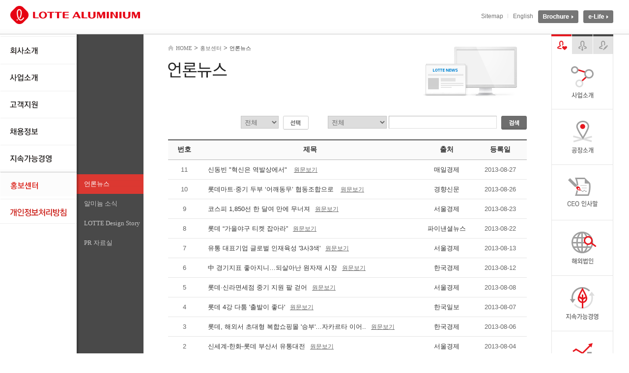

--- FILE ---
content_type: text/html
request_url: http://lotteal.co.kr/promotion/news.asp?page=30&find=&search=&division=0
body_size: 6424
content:

<!--

 -->
<!DOCTYPE html PUBLIC "-//W3C//DTD XHTML 1.0 Transitional//EN" "http://www.w3.org/TR/xhtml1/DTD/xhtml1-transitional.dtd">
<html xmlns="http://www.w3.org/1999/xhtml" lang="ko" xml:lang="ko">
<head>
	<meta http-equiv="Content-Type" content="text/html;charset=UTF-8" />
	<title>Lotte Aluminium</title>
	<link rel="stylesheet" type="text/css" href="../css/common.css" />
	<link rel="stylesheet" type="text/css" href="../css/layout.css" />
	<script type="text/javascript" src="/js/jquery-1.9.1.min.js"></script>
</head>
<body>
	<!-- header -->
	<div id="header">
		<div class="skipNav">
			<a onclick="document.getElementById('container').tabIndex=-1;document.getElementById('container').focus();return false;" href="#container">본문으로 바로가기</a>
		</div>
		<div class="headerWrap">
			<h1 class="logo"><a href="/main.asp"><img src="../images/newlogo.gif" alt="LOTTE ALUMINIUM" /></a></h1>
			<ul class="utilNavi">				
				<li class="line"><a href="/sitemap.asp">Sitemap</a></li>
				<li><a href="http://www.lotteal.co.kr/eng/main.asp" target="_blank" title="새창으로 열기">English</a></li>
				<li><a class="broch" href="/include/download2.asp?filename=LOTTE_ALUMINIUM_BROCHURE.pdf" title="브로셔 다운로드"><img src="../images/btn_brochure.gif" alt="Brochure" /></a></li>
				<li><a class="elife" href="http://www.lotteelife.co.kr/" target="_blank"><img src="../images/btn_elife.gif" alt="e·Life 페이지 새창으로 열기" /></a></li>
			</ul>
		</div>
	</div>
	<!-- //header -->
<script type="text/javascript">
	$(document).ready( function() {
	if ($("h3>img").attr("alt") != '사업소개')
	{
		if ($("h4").text() == "")
		{
			document.title = $("h3>img").attr("alt")+"<"+$(".location>span:eq(1)").text()+"｜Lotte Aluminium";
			return;
		};
		document.title = $("h4").text()+"<"+$("h3>img").attr("alt")+"<"+$(".location>span:eq(1)").text()+"｜Lotte Aluminium";
	}
	});
</script>	<!-- GNB -->
	
	<div id="gnb">
		<div class="gnbWrap">
			<h2 class="blind">주메뉴</h2>
			<ul class="gnbNavi">
				<li>
					<a class="main01 " href="/company/company.asp"><span>회사소개</span></a>
					<ul class="subNavi" style="display:none">
						<li><a href="/company/company.asp"><span>기업소개</span></a></li>
						<li><a href="/company/ceo.asp"><span>CEO 인사말</span></a></li>
						<li><a href="/company/vision.asp"><span>비전</span></a></li>
						<li><a href="/company/history_2020.asp"><span>연혁</span></a></li>
						<li><a href="/company/financeInfo_finanState_connect.asp"><span>재무정보</span></a></li>
                        <li><a href="/company/board.asp"><span>이사회 운영현황</span></a></li>
						<li><a href="/company/ci.asp"><span>CI</span></a></li>
						<li><a href="/company/factory_01.asp"><span>공장소개</span></a></li>
						<li><a href="/company/authentication.asp"><span>인증현황</span></a></li>
					</ul>
				</li>
				<li>
					<a class="main02 " href="/business/alumi_pro_01.asp"><span>사업소개</span></a>
					<ul class="subNavi" style="display:none">
						<li><a href="/business/alumi_pro_01.asp"><span>알미늄박</span></a></li>
						<li><a href="/business/print_pro_01.asp"><span>인쇄·포장</span></a></li>
						<li><a href="/business/canpet_pro_01.asp"><span>CAN</span></a></li>
						<li><a href="/business/board_pro_01.asp"><span>골판지</span></a></li>
						<li><a href="/business/lifePro_pro.asp"><span>생활용품</span></a></li>
						<li><a href="/business/newBiz_pro_01.asp"><span>신규사업</span></a></li>
						<li><a href="/business/research.asp"><span>연구분야 소개</span></a></li>
					</ul>
				</li>
				<li>
					<a class="main03 " href="/customer/notice.asp"><span>고객지원</span></a>
					<ul class="subNavi" style="display:none">
						<li><a href="/customer/notice.asp"><span>공지사항</span></a></li>
						<li><a href="/customer/proInquiry_08.asp"><span>제품문의</span></a></li>
						<li><a href="/customer/faq_total.asp"><span>FAQ</span></a></li>
						<li><a href="/customer/as.asp"><span>A/S안내</span></a></li>
					</ul>
				</li>
				<li>
					<a class="main04 " href="/recruitInfo/rightPeople.asp"><span>채용정보</span></a>
					<ul class="subNavi" style="display:none">
						<li><a href="/recruitInfo/rightPeople.asp" ><span>인재상</span></a></li>
						<li><a href="/recruitInfo/recGui_newEmployee.asp" ><span>채용안내</span></a></li>
						<li><a href="/recruitInfo/empWelfare.asp" ><span>복리후생</span></a></li>
					</ul>
				</li>
				<li>
					<a class="main05 " href="/manage/safeManage_envir.asp"><span>지속가능경영</span></a>
					<ul class="subNavi" style="display:none">
						<li><a href="/manage/safeManage_envir.asp"><span>환경품질안전경영</span></a></li>
						<li><a href="/manage/ethicsManage_ethics.asp"><span>윤리경영</span></a></li>
						<li><a href="/manage/nanumManage_intro.asp"><span>나눔경영</span></a></li>
						<li><a href="/manage/winwinGrowth_intro.asp"><span>동반성장경영</span></a></li>
						<li><a href="/manage/sustainability.asp"><span>지속가능경영</span></a></li>
					</ul>
				</li>
				<li>
					<a class="main06 on" href="/promotion/news.asp"><span>홍보센터</span></a>
					<ul class="subNavi" >
						<li><a href="/promotion/news.asp" class="on"><span>언론뉴스</span></a></li>
						<li><a href="/promotion/aluminumNews.asp"><span>알미늄 소식</span></a></li>
						<li><a href="/promotion/designStory_intro.asp"><span>LOTTE Design Story</span></a></li>
						<li><a href="/promotion/prData.asp"><span>PR 자료실</span></a></li>
					</ul>
				</li>
				<li class="last">
					<a class="main07 " href="/privacy.asp"><span>개인정보처리방침</span></a>					
				</li>
			</ul>

		</div>
	</div>
	<script type="text/javascript" src="../js/default.js"></script>
	<!-- container -->
	<div id="container">
		<div id="contentWrap">
			<div class="contHeader">
				<p class="location">						
					<span class="home">HOME</span> &gt; <span>홍보센터</span> &gt; <strong>언론뉴스</strong>
				</p>
				<h3><img src="../images/title/h2_news.gif" alt="언론뉴스" /></h3>
				<div class="hdImg"><img src="../images/hdImg/hdImg_06.jpg" alt="" /></div>
			</div>
			<!-- 서브내용 -->
			<div class="content">
				<div class="searchBox">
				<form action="news.asp" id="searchForm" method="get">
					<select title="연도별 검색조건" id="year" name="division" class="yearSel">
						<option value="">전체</option>

						<option value="2026" >2026</option>

						<option value="2025" >2025</option>

						<option value="2024" >2024</option>

						<option value="2023" >2023</option>

						<option value="2022" >2022</option>

						<option value="2021" >2021</option>

						<option value="2020" >2020</option>

						<option value="2019" >2019</option>

						<option value="2018" >2018</option>

						<option value="2017" >2017</option>

						<option value="2016" >2016</option>

						<option value="2015" >2015</option>

						<option value="2014" >2014</option>

						<option value="2013" >2013</option>
	
					</select>
					<input type="image" class="choiBtn" src="../images/btn/btn_choice.gif" alt="선택" />
					<select name="search" title="검색 조건">
					<option value="all">전체</option>
					<option value="title">제목</option>
					<option value="source">출처</option>
					</select>
					<input type="text" id="find" name="find" class="schTxt" title="검색어 입력" value="" maxlength="25"/>
					<input type="image" src="../images/btn/btn_sch.gif" alt="검색" />
				</form>
				</div>
				<table summary="번호, 제목, 출처, 등록일로 언론뉴스 목록을 확인 할 수 있는 게시판" class="board typeA">
					<caption>롯데알미늄 언론뉴스 게시판</caption>
					<colgroup>
						<col width="9%" />
						<col width="61%" />
						<col width="15%" />
						<col width="15%" />
					</colgroup>
					<thead>
						<tr>
							<th scope="col">번호</th>
							<th scope="col">제목</th>
							<th scope="col">출처</th>
							<th scope="col">등록일</th>
						</tr>
					</thead>
					<tbody>
		
						<tr>
							<td class="num">11</td>
							<td class="subject"><a class="news" href="http://news.mk.co.kr/newsRead.php?year=2013&no=765295" target="_blank" title="신동빈 &quot;혁신은 역발상에서&quot; ">신동빈 "혁신은 역발상에서" <span class="original">원문보기</span></a></td>
							<td>매일경제</td>
							<td class="date">2013-08-27</td>	
						</tr>
		
						<tr>
							<td class="num">10</td>
							<td class="subject"><a class="news" href="http://news.khan.co.kr/kh_news/khan_art_view.html?artid=201308252231095&code=920401" target="_blank" title="롯데마트·중기 두부 ‘어깨동무’ 협동조합으로 ">롯데마트·중기 두부 ‘어깨동무’ 협동조합으로 <span class="original">원문보기</span></a></td>
							<td>경향신문</td>
							<td class="date">2013-08-26</td>	
						</tr>
		
						<tr>
							<td class="num">9</td>
							<td class="subject"><a class="news" href="http://economy.hankooki.com/lpage/stock/201308/e2013082217470792480.htm" target="_blank" title="코스피 1,850선 한 달여 만에 무너져">코스피 1,850선 한 달여 만에 무너져<span class="original">원문보기</span></a></td>
							<td>서울경제</td>
							<td class="date">2013-08-23</td>	
						</tr>
		
						<tr>
							<td class="num">8</td>
							<td class="subject"><a class="news" href="http://www.fnnews.com/view?ra=Sent1401m_View&corp=fnnews&arcid=201308220359242305924230&cDateYear=2013&cDateMonth=08&cDateDay=22" target="_blank" title="롯데 “가을야구 티켓 잡아라”">롯데 “가을야구 티켓 잡아라”<span class="original">원문보기</span></a></td>
							<td>파이낸셜뉴스</td>
							<td class="date">2013-08-22</td>	
						</tr>
		
						<tr>
							<td class="num">7</td>
							<td class="subject"><a class="news" href="http://economy.hankooki.com/lpage/industry/201308/e20130813171011120180.htm" target="_blank" title="유통 대표기업 글로벌 인재육성 &#39;3사3색&#39;">유통 대표기업 글로벌 인재육성 '3사3색'<span class="original">원문보기</span></a></td>
							<td>서울경제</td>
							<td class="date">2013-08-13</td>	
						</tr>
		
						<tr>
							<td class="num">6</td>
							<td class="subject"><a class="news" href="http://www.hankyung.com/news/app/newsview.php?aid=2013081116641" target="_blank" title="中 경기지표 좋아지니…되살아난 원자재 시장">中 경기지표 좋아지니…되살아난 원자재 시장<span class="original">원문보기</span></a></td>
							<td>한국경제</td>
							<td class="date">2013-08-12</td>	
						</tr>
		
						<tr>
							<td class="num">5</td>
							<td class="subject"><a class="news" href="http://economy.hankooki.com/lpage/industry/201308/e20130807112747120210.htm" target="_blank" title="롯데·신라면세점 중기 지원 팔 걷어">롯데·신라면세점 중기 지원 팔 걷어<span class="original">원문보기</span></a></td>
							<td>서울경제</td>
							<td class="date">2013-08-08</td>	
						</tr>
		
						<tr>
							<td class="num">4</td>
							<td class="subject"><a class="news" href="http://news.hankooki.com/lpage/sports/201308/h2013080703174491670.htm" target="_blank" title="롯데 4강 다툼 &#39;출발이 좋다&#39;">롯데 4강 다툼 '출발이 좋다'<span class="original">원문보기</span></a></td>
							<td>한국일보</td>
							<td class="date">2013-08-07</td>	
						</tr>
		
						<tr>
							<td class="num">3</td>
							<td class="subject"><a class="news" href="http://www.hankyung.com/news/app/newsview.php?aid=2013080549901" target="_blank" title="롯데, 해외서 초대형 복합쇼핑몰 &#39;승부&#39;…자카르타 이어 선양·하노이 공략">롯데, 해외서 초대형 복합쇼핑몰 '승부'…자카르타 이어..<span class="original">원문보기</span></a></td>
							<td>한국경제</td>
							<td class="date">2013-08-06</td>	
						</tr>
		
						<tr>
							<td class="num">2</td>
							<td class="subject"><a class="news" href="http://economy.hankooki.com/lpage/industry/201308/e20130804184807120180.htm" target="_blank" title="신세계-한화-롯데 부산서 유통대전">신세계-한화-롯데 부산서 유통대전<span class="original">원문보기</span></a></td>
							<td>서울경제</td>
							<td class="date">2013-08-04</td>	
						</tr>

					</tbody>
				</table>

				<div class="paging">
<a href=/promotion/news.asp?page=1&find=&search=&division=0 class='btn exprev'><span>첫페이지로 이동</span></a><a href=/promotion/news.asp?page=29&find=&search=&division=0 class='btn prev'><span>이전페이지</span></a><a href='/promotion/news.asp?find=&search=&division=0&page=21'>21</a><a href='/promotion/news.asp?find=&search=&division=0&page=22'>22</a><a href='/promotion/news.asp?find=&search=&division=0&page=23'>23</a><a href='/promotion/news.asp?find=&search=&division=0&page=24'>24</a><a href='/promotion/news.asp?find=&search=&division=0&page=25'>25</a><a href='/promotion/news.asp?find=&search=&division=0&page=26'>26</a><a href='/promotion/news.asp?find=&search=&division=0&page=27'>27</a><a href='/promotion/news.asp?find=&search=&division=0&page=28'>28</a><a href='/promotion/news.asp?find=&search=&division=0&page=29'>29</a><strong title='선택된 페이지'>30</strong><a href=/promotion/news.asp?page=31&find=&search=&division=0 class='btn next'><span>다음페이지</span></a><a href=/promotion/news.asp?page=31&find=&search=&division=0 class='btn exnext'><span>마지막페이지로 이동</span></a>
				</div>

			</div>
			<!-- //서브내용 -->
		</div>
		<!-- side -->
		<div id="side">
		<script src="/js/jquery.cookie.js"></script>
		<SCRIPT LANGUAGE="JavaScript">

			$(document).ready(function () {
				if ($.cookie('sideSelect') == null )
				{
					$(".customer").addClass("on");
					$(".s1").show();
				}
				if ($.cookie('sideSelect') == 'tab1') 
				{
					$(".customer").addClass("on");
					$(".s1").show();
				};
				if ($.cookie('sideSelect') == 'tab2') 
				{
					$(".member").addClass("on");
					$(".s2").show();
				};
				if ($.cookie('sideSelect') == 'tab3') 
				{
					$(".candidate").addClass("on");
					$(".s3").show();
				};

				$("ul.sideMenu>li>a").click(function () {
					$("ul.sideMenu>li>a").removeClass("on");
					$.cookie('sideSelect',$(this).attr("id"),{ path: '/' });
					$(this).addClass("on");
					$("ul.sideSub").removeClass("sideSub");
					$("ul.sideMenu>li>ul").hide();
					$(this).parent().find("ul").show();
					$(this).parent().find("ul").addClass("sideSub");
				});
			});

		</SCRIPT>
			<ul class="sideMenu">
				<li>
					<a href="#none" class="customer" id="tab1" title="고객"><span>고객</span></a>
					<ul class="sideSub s1" style="display:none;">
						<li><a href="/business/alumi_pro_01.asp" class="m1"><span>사업소개</span></a></li>
						<li><a href="/company/factory_01.asp" class="m2"><span>공장소개</span></a></li>
						<li><a href="/company/ceo.asp" class="m3"><span>CEO 인사말</span></a></li>
						<li><a href="/company/factory_foreign_01.asp" class="m4"><span>해외법인</span></a></li>
						<li><a href="/manage/safeManage_envir.asp" class="m5"><span>지속가능경영</span></a></li>
						<li><a href="/company/financeInfo_finanState_connect.asp" class="m6"><span>재무정보</span></a></li>
						<li><a href="/customer/proInquiry_01.asp" class="m7"><span>제품문의</span></a></li>
						<li><a href="/manage/ethicsManage_sinmungo.asp" class="m8"><span>신문고</span></a></li>
					</ul>
				</li>
				<li>
					<a href="#none" class="member" id="tab2" title="임직원"><span>임직원</span></a>
					<ul class="sideSub s2" style="display:none;">
						<li><a href="/manage/safeManage_envir.asp" class="m1"><span>환경품질안전경영</span></a></li>
						<li><a href="/manage/ethicsManage_ethics.asp" class="m2"><span>윤리경영</span></a></li>
						<li><a href="/manage/nanumManage_intro.asp" class="m3"><span>나눔경영</span></a></li>
						<li><a href="/manage/winwinGrowth_intro.asp" class="m4"><span>동반성장경영</span></a></li>
						<!--<li><a href="/manage/sustainability.asp" class="m5"><span>지속가능경영</span></a></li>-->
					<li><a href="/manage/sustainability.asp" style="background-image: url('../images/sideImg_01.gif'); background-position:0 -452px;"><span>지속가능경영</span></a></li>




						<li><a href="/promotion/news.asp" class="m5"><span>언론뉴스</span></a></li>
						<li><a href="/promotion/aluminumNews.asp" class="m6"><span>알미늄소식</span></a></li>
					</ul>
				</li>
				<li>
					<a href="#none" class="candidate" id="tab3" title="입사지원자"><span>입사지원자</span></a>
					<ul class="sideSub s3" style="display:none;">
						<li><a href="/recruitInfo/rightPeople.asp" class="m1"><span>인재상</span></a></li>
						<li><a href="/recruitInfo/recGui_newEmployee.asp" class="m2"><span>채용안내</span></a></li>
						<li><a href="/recruitInfo/empWelfare.asp" class="m3"><span>복리후생</span></a></li>
						<li><a href="/promotion/aluminumNews.asp" class="m4"><span>알미늄 소식</span></a></li>
						<li><a href="/promotion/designStory_intro.asp" class="m5"><span>lotte design story</span></a></li>
					</ul>
				</li>
			</ul>
		</div>
		<!-- //side -->
	</div>
	<!-- //container -->
	<!-- S : Footer -->
	<div class="footer">
		<!-- <p><a class="privacy" href="/privacy.asp"><img src="../images/main/foot_policy.gif" alt="개인정보취급방침" /></a></p> -->
		<a href="/familySite.asp" class="familySite"><img src="../images/main/family_site.gif" alt="FAMILY SITE" /></a>	
		<p><img src="../images/main/copyright.gif" alt="COPYRIGHT 2013 LOTTE ALUMINIUM CO., LTD. ALL RIGHTS RESERVED" /></p>
	</div>
	<!-- //E : Footer -->
</body>
</html>

--- FILE ---
content_type: text/css
request_url: http://lotteal.co.kr/css/common.css
body_size: 12821
content:
/* reset CSS */ 
*{
	font-family: Malgun Gothic,'맑은 고딕','돋움',dotum,Helvetica,sans-serif;
	font-size:13px;
	color:#666;
}
html, body, div, span, applet, object, iframe,
h1, h2, h3, h4, h5, h6, p, blockquote, pre,
a, abbr, acronym, address, big, cite, code,
del, dfn, em, img, ins, kbd, q, s, samp,
small, strike, strong, sub, sup, tt, var,
b, u, i, center,
dl, dt, dd, ol, ul, li,
fieldset, form, label, legend,
table, caption, tbody, tfoot, thead, tr, th, td,
article, aside, canvas, details, embed, 
figure, figcaption, footer, header, hgroup, 
menu, nav, output, ruby, section, summary,
time, mark, audio, video {
	margin: 0;
	padding: 0;
	border: 0;
	vertical-align: baseline;
}
html { overflow-y:scroll; }
html, body { height:100%; }

body {
	line-height: 1;
}
ol, ul {
	list-style: none;
}
table {
	border-collapse: collapse;
	border-spacing: 0;
}
table caption{
	font-size: 0;
    height: 0;
    line-height: 0;
    overflow: hidden;
    visibility: hidden;
    width: 0;
}

a {color:#666;text-decoration: none}
a:hover{text-decoration: underline;}
a.more {color:#666;}
/* //reset CSS */

/* common */
.blind{position:absolute; display:block; left:0; overflow:hidden; top:-1000em;}
.labelRq{display:inline-block;overflow:hidden;padding:14px 5px 0 0;width:7px;height:0px;background:url('../images/icon_check.png') no-repeat left 7px;} 
.w65{width:65px !important;} 
.w132{width:132px !important;} 
.w140{width:140px !important;} 
.w280{width:280px !important;} 
.pointRed{color:#dd0101;}
.pointBlack{color:#333;}
.vertical_m {vertical-align:middle}
.fl{float:left;}
.of{overflow:hidden;}
.noData{text-align:center;float:none;width:100%;padding:20px 0;}




.mr0{margin-right:0px !important;} 
.mr10{margin-right:10px !important;} 
.ml10{margin-left:10px !important;} 
.ml15{margin-left:15px !important;} 
.mt8{margin-top:8px !important;} 
.mt15{margin-top:15px !important;} 
.mt20{margin-top:20px !important;} 
.mt30{margin-top:30px !important;} 
.mt40{margin-top:40px !important;} 
.mt60{margin-top:60px !important;} 
.mb0{margin-bottom:0px !important;} 
.mb7{margin-bottom:7px !important;} 
.mb15{margin-bottom:15px !important;} 
.mb17{margin-bottom:17px !important;} 
.mb20{margin-bottom:20px !important;} 
.mb30{margin-bottom:30px !important;} 
.mb50{margin-bottom:50px !important;} 
.mb60{margin-bottom:60px !important;} 
.mb40{margin-bottom:40px !important;} 
.mb55{margin-bottom:55px !important;} 

.pt6{padding-top:6px !important;} 
.pdb0 {padding-bottom:0 !important}
.pdr15 {padding-right:15px !important}


/*윤리강령*/
.sinmungoBox{padding-left:126px;background:url('../images/manage/icon_ethics.gif') no-repeat left top;}
.sinmungoBox.bottom{padding-bottom:30px;border-bottom:1px solid #e5e5e5;}
.sinmungoBox p{font-size:14px;line-height:1.5;}
.sinmungoBox p .pointBlue{font-size:14px;color:#0379CB;}
.sinmungoBox.ethics1{background:url('../images/manage/icon_ethics1.gif') no-repeat left top;}
.sinmungoBox.ethics2{background:url('../images/manage/icon_ethics2.gif') no-repeat left top;}
.sinmungoBox.ethics3{background:url('../images/manage/icon_ethics3.gif') no-repeat left top;}

.olBox{margin-top:36px;}
.olBox .tit{padding:0 0 12px 15px;height:18px;color:#0379CB;font:normal 17px/18px Malgun Gothic,'맑은 고딕';background:url('../images/bul_03.gif') no-repeat 0 9px;}
.olBox ul{margin-bottom:33px;}
.olBox li{line-height:1.6;}
.dlBox{margin-top:36px;}
.dlBox .tit{padding-bottom:12px;margin-bottom:0 !important;height:18px;color:#0379CB;font-weight:bold;font:normal 17px/18px Malgun Gothic,'맑은 고딕';}
.dlBox dl{margin-bottom:30px;}
.dlBox dt{font-weight:bold;color:#333;}
.dlBox dd,.dlBox dt,.dlBox p,.dlBox li{line-height:1.6;}
.dlBox .tit_focus{padding-bottom:12px;margin-bottom:0 !important;height:18px;color:#0379CB;font-weight:bold;font-size:20px;Malgun Gothic,'맑은 고딕';}
.dlBox .focus{font-size:12pt;font-weight:bold}
.dlBox .dl_focus dt, .dlBox .dl_focus dd{font-size:12pt; font-weight:bold}

.typeC_focus{width:100%;font-weight:bold}
.typeC_focus td, .typeC_focus th{border-right:1px solid #e5e5e5;font-weight:bold}
.typeC_focus th{padding:10px 20px 9px;line-height:1.4;vertical-align:middle;background:#fafafa;border-bottom:1px solid #b5b5b5 !important;*border-bottom:1px solid #e5e5e5 !important;font-size:12pt;color:#333333;font-weight:bold}
.typeC_focus td{padding:8px 20px 9px;line-height:1.4;border-top:1px solid #e5e5e5;text-align:center;vertical-align:middle;font-size:12pt;font-weight:bold}

.mailBox{overflow:hidden}
.mailBox .mail{float:left;display:inline-block;width:145px;}
.textBtnBox{position:relative;font-size:13px;color:#666;line-height:1.5}
.textBtnBox .btn{position:absolute;display:inline-block;bottom:0;right:0;height:24px;}
.ciImgBox{overflow:hidden;margin-top:20px;}
.ciImgBox img{float:left;}
.ciImgBox2{overflow:hidden;margin-top:20px;}
.ciImgBox2 div{float:left;margin-right:22px;}
.ciImgBox2 div.mr0{margin-right:0}
.ciImgBox2 div h5{font-size:17px;color:#333;margin-bottom:10px;}


/* 타이틀 */
.conTitle{margin:60px 0 12px;color:#222;font-size:17px;} 
.conTitleWrap{position:relative;}
.conTitleWrap.bd{border-bottom:2px solid #555;}
.conTitleWrap span{position:absolute;top:6px;*top:6px;right:0;font-size:12px;}
.conTitleWrap span.unit{color:#727272;}

.popupTitleWrap{position:relative;height:25px;}
.popupTitleWrap span{position:absolute;right:0;font-size:12px;}

.pTit01{color:#0379CB;padding-bottom:13px;height:24px;font:normal 24px/24px Malgun Gothic,'맑은 고딕';}
.pTit01.pb{padding-bottom:2px !important;}
.pTit02{font-size:17px;color:#333333;margin-bottom:18px;font-weight:bold;}
.pTit02.mb{margin-bottom:11px !important;}
.pTit03{font-size:17px;color:#0379CB;margin-bottom:15px;padding-left:15px;background:url('../images/bul_03.gif') no-repeat 0 8px;}

/* tab */
.tabWrap{height:42px;margin-bottom:40px;background:url('../images/bg/bg_tab.gif') repeat-x bottom left;}
.tabWrap.mb30{margin-bottom:30px;}
.tabWrap:after{display:block;clear:both;content:''}
.tabWrap li{float:left;}
.tabWrap li:first-child{border-left:1px solid #ddd;}
.tabWrap li a{display:inline-block;padding:11px 25px 13px 25px;border-top:1px solid #ddd;border-right:1px solid #ddd;font-size:15px;font-weight:bold;color:#666;background:#fafafa;}
.tabWrap li a.on,.tabWrap li a:hover,.tabWrap li a:focus,.tabWrap li a:active{margin-left:-2px;padding:11px 25px 14px 25px;border-top:2px solid #dc3831;border-left:2px solid #dc3831;border-right:2px solid #dc3831;margin-bottom:-2px;color:#333;background: #fff;text-decoration:none}

/* 4depth Tab Menu */
/* 3개 분리 */
.subTabWrap{margin:55px 0 40px;overflow:hidden;}
.subTabWrap:after{display:block;clear:both;content:''}
.subTabWrap li{float:left;margin:0 2px 2px 0;width:241px;height:35px;}
.subTabWrap li a{display:inline-block;width:100%;height:35px;background:#ebebeb;}
.subTabWrap li a span{display:inline-block;padding:9px 0 0 19px;font-size:14px;color:#666;}
.subTabWrap li a.on,.subTabWrap li a:hover,.subTabWrap li a:focus,.subTabWrap li a:active{background:#dc3831;}
.subTabWrap li a.on span,.subTabWrap li a:hover span,.subTabWrap li a:focus span,.subTabWrap li a:active span{font-weight:bold;color:#fff;text-decoration:none;background:#dc3831;}
/* 2개 분리 *//* 4개 분리 */
.subTabWrap.menu2, .subTabWrap.menu3, .subTabWrap.menu4{margin:30px 0 40px;overflow:hidden;}
.subTabWrap.menu2 li{float:left;margin:0 2px 2px 0;width:363px;height:35px;}
.subTabWrap.menu4 li{float:left;margin:0 2px 2px 0;width:181px;height:35px;}
.subTabWrap.menu4 li.last{margin-right:0;}
.subTabWrap.menu2 li a,.subTabWrap.menu3 li a,.subTabWrap.menu4 li a{text-align:center;}
.subTabWrap.menu2 li a span,.subTabWrap.menu3 li a span,.subTabWrap.menu4 li a span{padding-left:0;}
.subTabWrap.menu2 li a.on span,.subTabWrap.menu2 li a:hover span,.subTabWrap.menu2 li a:focus span,.subTabWrap.menu2 li a:active span,.subTabWrap.menu3 li a.on span,.subTabWrap.menu3 li a:hover span,.subTabWrap.menu3 li a:focus span,.subTabWrap.menu3 li a:active span,.subTabWrap.menu4 li a.on span,.subTabWrap.menu4 li a:hover span,.subTabWrap.menu4 li a:focus span,.subTabWrap.menu4 li a:active span{font-weight:bold;}

/* 메뉴 라인 수 */
.subTabWrap.line1{height:35px;}
.subTabWrap.line2{height:72px;}
.subTabWrap.line3{height:109px;}

/*에러*/
.errorWrap{padding:100px;}
.error1{margin:30px 0 27px;color:#000;font:normal 24px/23px dotum,'돋움';height:23px;}
.error2{color:#000;font-size:14px;font-family:dotum,'돋움';line-height:1.5;}
.errorBtn{margin-top:27px;}


/* search */
.searchBox{height:28px;margin-bottom:20px;text-align:right;}
.searchBox select{width:120px;padding:3px 3px 4px;vertical-align:top;border:1px solid #c5c5c5;*zoom:1.2;}
.searchBox .schTxt{width:204px;margin-right:5px;padding:4px 7px 5px;vertical-align:top;border-top:1px solid #b5b5b5;border-left:1px solid #b5b5b5;border-right:1px solid #ddd;border-bottom:1px solid #ddd;}
.searchBox .schBtn{}
.searchBox label.year{position:relative;width:42px;height:10px;display:inline-block;}
.searchBox label.year span{position:absolute;top:-11px;right:5px;width:42px;font-size:14px;color:#333;font-weight:bold;}
.searchBox select.yearSel{width:77px;}
.searchBox .choiBtn{margin:0 35px 0 5px;}

/* 제품검색 search */
.proSearchBox{position:relative;width:730px;height:68px;margin-bottom:40px;background:url('../images/bg/bg_bizSearchBox.gif') no-repeat left top;}
.proSearchBox select.ml{margin:23px 10px 0 98px;}
.proSearchBox select{width:270px;margin-top:23px;padding:1px 0 1px 6px;vertical-align:top;border:1px solid #c5c5c5;}
.proSearchBox label.proSch{position:absolute;top:27px;left:20px;width:56px;height:15px;display:inline-block;background:url('../images/biz/tt_proSch.gif') no-repeat left top;}
.proSearchBox label.proSch span{display:inline-block;height:0;overflow:hidden;padding-top:15px;position:relative;top:3px;width:16px;}
.proSearchBox .schBtn{margin:20px 0 0 10px;}


/* 버튼 */
.btnMidWrap{margin-top:20px;text-align:center;}
.btnMidWrap input{margin:0 5px;}


.btnRgtWrap{overflow:hidden;text-align:right;}
.btnRgtWrap a.btnPrint{display:inline-block;width:74px;height:24px;}
.btnRgtWrap .pTit01{float:left;}

/* paging */
.paging{text-align:center;}
.paging a, .paging strong{display:inline-block;margin-right:3px;padding:7px 0 8px;width:27px;font-family:arial;font-size:12px;}
.paging a{border:1px solid #ddd;text-align:center;vertical-align:top;}
.paging a span{position:absolute;visibility:hidden;z-index:-1;}
.paging strong{border:1px solid #bf312a;background:#dc3831;color:#fff;font-weight:bold;}
.paging a.btn{height:27px;*height:27px;padding:0;border:1px solid #cbcbcb;}
.paging a.exprev{background:url('../images/exprev.gif') no-repeat 50% 50%;margin-right:5px;}
.paging a.prev{background:url('../images/prev.gif') no-repeat 50% 50%;margin-right:13px;}
.paging a.exnext{background:url('../images/exnext.gif') no-repeat 50% 50%;}
.paging a.next{background:url('../images/next.gif') no-repeat 50% 50%;margin-left:9px;margin-right:5px;}

/* 게시판 목록 */
table.typeA{width:100%;border-top:2px solid #555;border-bottom:1px solid #555;margin-bottom:20px;}
table.typeA th{padding:11px 0 14px;font-size:14px;color:#333;background: #fafafa;border-bottom:1px solid #b5b5b5;vertical-align:middle;}
table.typeA td{padding:13px 15px;border-bottom:1px solid #e5e5e5;font-size:13px;color:#333;vertical-align:middle;text-align:center;}
table.typeA td a.down{display:inline-block;margin:-4px 0;vertical-align:middle;}
table.typeA th.btmLine, table.typeA td.btmLine{border-bottom:1px solid #555 !important;}
table.typeA th.ritLine, table.typeA td.ritLine{border-right:1px solid #e5e5e5;}
table.typeA td.subject{text-align:left;}
table.typeA td.subject a{color:#333}
table.typeA td.subject a .original{display:inline-block;margin-left:10px;font-size:12px;text-decoration:underline;}
table.typeA td.subject a:hover, table.typeA td.subject a:focus, table.typeA td.subject a:active{color:#dd0101;text-decoration:underline;}
table.typeA td.num, table.typeA td.date{font-family:arial;color:#666;}
table.typeA td ul.list li{margin-left:5px;margin-bottom:8px;padding-left:8px;font-size:13px;background:url('../images/bul_02.gif') no-repeat left 6px;}
table.typeA td ul.list li.last{margin-bottom:0;}
table.typeA th.td{padding:13px 15px;border-bottom:1px solid #e5e5e5;background:#fff;font-size:13px;color:#333;vertical-align:middle;text-align:center;}

/* 상세 테이블 */
h6.tbTitle{padding:14px 20px 15px;font-size:15px;color:#333;}
.typeB{width:100%;border-top:1px solid #b5b5b5;}
.typeB td, .typeB th{padding:10px 20px;border-bottom:1px solid #e5e5e5;vertical-align:middle;} 
.typeB th.tdHd{text-align:left;}
.typeB td.btmLine, .typeB th.btmLine{border-bottom:1px solid #b5b5b5;} 
.typeB td.mid{text-align:center} 
.typeB th.mid{vertical-align:middle;text-align:center}
.typeB td.tdHd, .typeB th.tdHd, .typeB td.ritLine{border-right:1px solid #e5e5e5;} 
.typeB td.tdHd, .typeB td.tdHd label, .typeB th.tdHd, .typeB th.tdHd label{color:#333;background:#fafafa;font-weight:bold;} 
.typeB td input, .typeB td textarea, .typeB td select{border:1px solid #ccc;vertical-align:middle;} 
.typeB td input, .typeB td textarea{width:100%;padding:3px 3px 4px;}
.typeB td select{padding:3px 3px 2px;*padding:3px 3px 3px;}
.typeB td textarea.textBox{height:200px;overflow-y:scroll;}
.typeB td p.txt{margin:10px 0 0;font-size:12px;color:#666;}
.typeB td p.txt2{margin:0 0 10px;font-size:12px;color:#666;line-height:1.3;}
.typeB td p.txt2 span.file{display:inline-block;position:relative;top:3px;*top:2px;overflow:hidden;padding-top:15px;width:16px;height:0px;background:url('../images/icon_file.gif') no-repeat 0 0;}  
.typeB td p.txt2 span.f01{background:url('../images/icon_file.gif') no-repeat 0 0;}  
.typeB td p.txt2 span.f02{background:url('../images/icon_file.gif') no-repeat -21px 0;}  
.typeB td p.txt2 span.f03{background:url('../images/icon_file.gif') no-repeat -42px 0;}  
.typeB td p.txt2 span.f04{background:url('../images/icon_file.gif') no-repeat -63px 0;}  
.typeB td p.txt2 span.f05{background:url('../images/icon_file.gif') no-repeat -84px 0;}  
.typeB td p.txt2 span.f06{background:url('../images/icon_file.gif') no-repeat -104px 0;}  

/* 데이터 테이블 */
.typeCWrap{border-top:2px solid #555;border-bottom:1px solid #555;}
.typeC{width:100%;}
.typeC td, .typeC th{border-right:1px solid #e5e5e5}
.typeC th{padding:10px 20px 9px;line-height:1.4;vertical-align:middle;background:#fafafa;border-bottom:1px solid #b5b5b5 !important;*border-bottom:1px solid #e5e5e5 !important;font-size:14px;color:#333333;}
.typeC th .point{font-size:14px;color:#dd0101;font-family:Arial;}
.typeC th.year{font-family:Arial;}
.typeC th.tt{padding:12px 20px 13px;border-bottom:1px solid #e5e5e5 !important;font-weight:normal;background:#fff;color:#666;font-size:13px;}
.typeC th.tt strong{font-size:14px;color:#333;}
.typeC td{padding:8px 20px 9px;line-height:1.4;border-top:1px solid #e5e5e5;text-align:center;vertical-align:middle;}
.typeC td img{vertical-align:middle;}
.typeC td a{display:inline-block;float:right;margin:-3px 0 -6px;}
.typeC td.data{text-align:right;font-family:Arial;}
.typeC td.num{font-family:Arial;}
.typeC td.noRLine, .typeC th.noRLine{border-right:none;}
.typeC td.noBLine, .typeC th.noBLine, .typeC th.tt.noBLine{border-bottom:none !important;}
.typeC td strong{font-size:14px;color:#333;}

/* 제품 테이블 */
.typeD{width:100%;border-top:1px solid #b5b5b5;}
.typeD td,.typeD th{padding:6px 30px;border-bottom:1px solid #e5e5e5;vertical-align:middle;line-height:1.57}
.typeD td img{margin:12px 0 3px;} 
.typeD td.btmLine,.typeD th.btmLine{border-bottom:1px solid #b5b5b5;} 
.typeD td.rgtLine,.typeD th.rgtLine{border-right:1px solid #e5e5e5;} 
.typeD td.mid,.typeD th.mid{text-align:center} 
.typeD td.tdHd,.typeD th.tdHd{padding:7px 10px 10px;color:#333;font-size:14px;background:#fafafa;font-weight:bold;vertical-align:middle;} 
.typeD td.tdMidHd, .typeD th.tdMidHd{padding:7px 10px 10px;color:#333;font-size:14px;background:#fafafa;font-weight:bold;vertical-align:middle;} 
.typeD td.tdHd, .typeD td.tdMidHd, .typeD th.tdMidHd, .typeD th.tdHd{border-right:1px solid #e5e5e5;} 
.typeD td ul.list{margin-top:3px;}
.typeD td ul.list li{padding-left:8px;font-size:13px;background:url('../images/bul_02.gif') no-repeat left 10px;}
.typeD td ul.list li strong{font-weight:normal;color:#333333;}
.typeD td ul.list li .btn{display:block;margin:7px 0 11px;width:74px;height:21px;}
.typeD td ul.list li .btn img{margin:0;}
.typeD td ul.list li.last{margin-bottom:0;}
/* 해외 문의 테이블*/
.overseas_tb {width:400px;border-top:1px solid #b5b5b5;}
.overseas_tb td,.overseas_tb th{padding:6px 30px;border-bottom:1px solid #e5e5e5;vertical-align:middle;line-height:1.57}
.overseas_tb td.btmLine,.overseas_tb th.btmLine{border-bottom:1px solid #b5b5b5;} 
.overseas_tb td.tdHd,.overseas_tb th.tdHd{padding:7px 10px 10px;color:#333;font-size:14px;background:#fafafa;font-weight:bold;vertical-align:middle;}
.overseas_tb th.tdHd{border-right:1px solid #e5e5e5;} 
.overseas_tb td ul.list li{padding-left:8px;font-size:13px;background:url('../images/bul_02.gif') no-repeat left 10px;}

/*.typeD td ul li{margin-bottom:8px;}*/
.typeD td ul li.last{margin-bottom:0;}
.typeDInTable{margin:10px 0;}
.typeDInTable table{border-top:1px solid #b5b5b5;border-bottom:1px solid #b5b5b5;}
.typeDInTable table .noLine{border-right:none;}
.typeDInTable table th{border-bottom:1px solid #E5E5E5 !important;font-size:13px;font-weight:normal;line-height:1.3;}
.typeDInTable table th.tt{color:#333;}

.typeE{width:100%;border-top:1px solid #b5b5b5;}
.typeE td{padding:11px 30px 14px;vertical-align:middle;text-align:center;font-family:Arial;border-bottom:1px solid #e5e5e5;border-right:1px solid #e5e5e5;} 
.typeE td.btmLine{border-bottom:1px solid #b5b5b5;} 
.typeE td.ritLine, .typeE th.ritLine{border-right:none;} 
.typeE th{padding:11px 10px 14px;color:#333;font-size:14px;background:#fafafa;font-weight:bold;vertical-align:top;border-right:1px solid #e5e5e5;border-bottom:1px solid #e5e5e5;} 

/* 게시판 상세페이지 */
.bdview .boardHD{padding:12px 20px 14px;border-top:2px solid #555; border-bottom:1px solid #ddd;background:#fafafa;}
.bdview .boardHD strong, .bdview .boardHD .title{font-size:14px;color:#333;}
.bdview .boardHD strong{display:inline-block;width:71px;}
.bdview .boardHD .title{display:inline;font-size:14px;color:#333;font-weight:normal;}
.bdview .boardCont{overflow:hidden;padding:24px 20px 28px;}
.bdview .boardCont .viewTxt, .bdview .boardCont p{line-height:1.6;}
.bdview .boardCont .viewImg{margin-top:30px; width:690px;}
.bdview .boardCont .viewImg img{display:block;margin-bottom:20px;max-width:690px;}
.bdview .boardCont .viewImg img.mb0{margin-bottom:0;}
.bdview .boardCont .sourceInfo{margin-top:100px;}
.bdview .boardCont .sourceInfo ul.reporter li{margin-bottom:10px;}
.bdview .boardCont .sourceInfo ul.reporter li .repName{display:inline-block;color:#333;margin-right:10px;padding-right:10px;border-right:1px solid #d9d9d9;}
.bdview .boardCont .sourceInfo .source{display:inline-block;color:#333;height:24px;font:normal 13px/24px Malgun Gothic,'맑은 고딕';}
.bdview .boardCont .sourceInfo .source:hover,.bdview .boardCont .sourceInfo .source:focus{color:#dd0101;text-decoration:underline;}
.bdview .boardCont .sourceInfo .source img{display:inline-block;margin-right:10px;vertical-align:middle;}
.bdview dl.date{overflow:hidden;padding:11px 20px 13px;border-bottom:1px solid #ddd;}
.bdview dl.date dt{float:left;font-size:14px;color:#333;font-weight:bold;}
.bdview dl.date dd{padding-left:71px;font-size:13px;color:#666;}
.bdview dl.boardFT{overflow:hidden;line-height:100%;border-bottom:1px solid #555;}
.bdview dl.boardFT dt{float:left;padding:12px 23px 13px 19px;margin-right:19px;color:#333;font-weight:bold;font-size:14px;}
.bdview dl.boardFT dd{padding:14px 0 13px;}
.bdview dl.boardFT dd a{color:#666;}
.bdview dl.boardFT dt, dl.boardFT dd{border-top:1px solid #ddd;}
.bdview dl.boardFT dt.pre{background:url('../images/icon_updown.gif') no-repeat right 17px;}
.bdview dl.boardFT dt.next{background:url('../images/icon_updown.gif') no-repeat right -24px;}

/* 이미지 게시판 */
.imgBdWrap{margin-bottom:20px;border-top:2px solid #555;border-bottom:1px solid #555;}
.imgBoard{overflow:hidden;}
.imgBoard li{float:left;width:230px;padding:20px 20px 17px 0;border-bottom:1px solid #e5e5e5;}
.imgBoard li.last{padding-right:0;}
.imgBoard li.btmLine{border-bottom:1px solid transparent;}
.imgBoard li .date{font-family:arial;}
.imgBoard li.noData{text-align:center;float:none;width:100%;padding:20px 0;}
.imgBoard li a{display:inline-block;width:230px;margin-bottom:10px;}
.imgBoard li a img{display:inline-block;margin-bottom:7px;/*width:230px;height:150px;*/border:2px solid transparent;width:226px;height:146px;}
.imgBoard li a .imgTitle{display:block;font-size:14px;color:#333;}
.imgBoard li a:hover img, .imgBoard li a:active img, .imgBoard li a:focus img{border:2px solid #dc3831;width:226px;height:146px;}
.imgBoard li a:hover .imgTitle, .imgBoard li a:active .imgTitle, .imgBoard li a:focus .imgTitle{color:#dc3831;text-decoration:underline;}

/* faq 게시판 */
.faqWrap{margin-bottom:20px;border-top:2px solid #555;border-bottom:1px solid #555;}
.faqBox dt a{display:block;padding:18px 0;font-size:14px;color:#666;border-bottom:1px solid #e5e5e5;background:url('../images/bg/bg_qDwUp.gif') no-repeat 696px 23px;text-decoration:none;}
.faqBox dt a span{display:inline-block;overflow:visible;height:17px;margin-left:32px;padding:0 20px 0 38px;background:url('../images/bg/bg_q.gif') no-repeat 0 0;*line-height:1.2;}
.faqBox dt a h5{display:inline;font-weight:normal;text-decoration:none;}
.faqBox dt a.on{border-bottom:none;background:#fafafa url('../images/bg/bg_qDwUp.gif') no-repeat 696px -30px;}
.faqBox dt a.on span{color:#dd0101;text-decoration:none;background:url('../images/bg/bg_q.gif') no-repeat bottom 0;}
.faqBox dt a.on h5{color:#333;text-decoration:none;}
.faqBox dd{padding:30px 35px 30px 115px;font-size:13px;color:#666;line-height:1.3;border-bottom:1px solid #e5e5e5;background:url('../images/bg/bg_a.gif') no-repeat 20px 50%;}
.faqBox dd a{display:inline-block;margin-top:10px;width:68px;height:24px;}
.faqBox dt a.btmLine, .faqBox dd.btmLine{border-bottom:none;}

/*첨부파일*/
.fileWrap{position:relative;width:100%;height:27px;overflow:hidden;}
.file_text{float:left;width:460px !important;height:18px;font-size:12px;font-family:dotum;background:#FAFAFA;border:1px solid #b5b5b5;}
.file_wrap{display:inline-block;position:absolute;top:0;right:0;width:58px;height:24px;background:url('../images/btn/btn_filesearch.gif') no-repeat 0 0;*zoom:1;}
.file_add{display:inline-block;filter:alpha(opacity:0);opacity:0;width:58px;height:24px;*zoom:1;}

/*인증서*/
.certiList{overflow:hidden;}
.certiList li{float:left;margin-right:20px;}
.certiList li.mr{margin-right:0px;}

/* 정보안내 */
.infoBox{position:relative;margin-top:60px;height:68px;background:url('../images/bg/bg_infoBox.gif') no-repeat left top;}
.infoBox span{position:absolute;top:28px;left:20px;display:inline-block;}
.infoBox a{position:absolute;top:21px;right:20px;display:inline-block;}
.infoBox2{position:relative;height:77px;background:url('../images/bg/bg_infoBox2.gif') no-repeat left top;}
.infoBox2 ul.list{position:absolute;top:19px;left:23px;}
.infoBox2 ul.list li{margin-bottom:9px;padding-left:8px;font-size:13px;background:url('../images/bul_01.gif') no-repeat left 6px;}

/* 개인정보 수집 동의 */
.agreeBox{overflow-y:scroll;height:226px;margin-bottom:10px;line-height:1.68;padding:11px 15px;border-top:2px solid #555555;border-left:1px solid #e5e5e5;border-right:1px solid #e5e5e5;border-bottom:1px solid #e5e5e5}
.agreeBox p, .agreeBox li dt, .agreeBox li dd, .agreeBox dt, .agreeBox dd{font-size:13px;}
.agreeBox li dt, .agreeBox dt{color:#333;font-weight:bold}
.agreeBox li dd, .agreeBox p{margin-bottom:24px;*margin-bottom:12px;}
.radioWrap{text-align:center;}
.radioWrap input{position:relative;top:2px;margin-left:10px;}

/* 스크롤 박스 */
.scrollBox{line-height:1.7;}
.scrollBox h5{padding-left:15px;margin-bottom:5px;color:#0379CB;font-size:17px;font-weight:normal;background:url('../images/bul_03.gif') no-repeat left 13px;}
.scrollBox h6{margin-bottom:1px;color:#333;font-size:13px;font-weight:normal;}
.scrollBox strong{display:inline-block;margin-bottom:10px;color:#333;}
.scrollBox ul.list li{position:relative;padding-left:16px;}
.scrollBox ul.list li span.num{position:absolute;left:0;top:0;*top:-4px;}
.scrollBox ul.list li li{padding-left:8px;color:#666;background:url('../images/bul_02.gif') no-repeat left 11px;}

/* 그래프 */
.graphWrap{width:100;overflow:hidden}
.graphBox{float:left;width:216px;margin-right:41px;}
.graphBox.last{margin-right:0;}
.graphBox h6{margin-bottom:10px;color:#222222;font-size:17px;}
.graphBox .unit{color:#727272;font-size:12px;}
.graphBox ul{overflow:hidden;height:280px;}
.graphBox ul li{position:relative;float:left;width:72px;height:280px;padding:0;text-align:center;}
.graphBox ul li .grhView{position:absolute;bottom:20px;left:0;width:100%;max-height:240px;border-bottom:1px solid #555;}
.graphBox ul li .grhView .num{width:100%;margin-bottom:10px;font-family:Arial;font-size:12px;}
.graphBox ul li .grhView .num.n01{color:#666;}
.graphBox ul li .grhView .num.n02{color:#7e6f57;}
.graphBox ul li .grhView .num.n03{color:#017db7;font-weight:bold;}
.graphBox ul li .grhView .graph{margin:0 auto;width:40px;height:10px;max-height:218px;}
.graphBox ul li .grhView .graph.g01{background:url('../images/bg/bg_g01.gif') repeat-y 0 0;}
.graphBox ul li .grhView .graph.g02{background:url('../images/bg/bg_g02.gif') repeat-y 0 0;}
.graphBox ul li .grhView .graph.g03{background:url('../images/bg/bg_g03.gif') repeat-y 0 0;}
.graphBox ul li .year{position:absolute;bottom:-2px;left:0;height:15px;width:100%;font-weight:bold;font-family:Arial;font-size:15px;color:#333;}

/* 사업소개_연혁*/
.historyTit{font-size:22px;color:#333;line-height:0.5;letter-spacing:-1px;}
.historyTit strong{font-size:24px;font-weight:normal;color:#333;letter-spacing:0px;}
.history{margin:28px 0 60px}
.history.y1960{height:281px;background:url('../images/company/y1960.jpg') no-repeat 0 0;}
.history.y1970{height:338px;background:url('../images/company/y1970.jpg') no-repeat 0 0;}
.history.y1980{height:504px;background:url('../images/company/y1980.jpg') no-repeat 0 0;}
.history.y1990{height:999px;background:url('../images/company/y1990.jpg') no-repeat 0 0;}
.history.y2000{height:1192px;background:url('../images/company/y2000.jpg') no-repeat 0 0;}
.history.y2010{height:1800px;background:url('../images/company/y2010.jpg') no-repeat 0 0;}
.history.y2020{height:1100px;background:url('../images/company/y2020.jpg') no-repeat 0 0;}

/* 채용정보_채용안내_YH */
.step_img {margin:35px 0 53px;text-align:center}
dl.recruitment_list {padding:20px 0;border-bottom:1px solid #ddd}
dl.recruitment_list.line {border-top:1px solid #ddd}
dl.recruitment_list dt {width:140px;font-size:17px;font-weight:bold;color:#333;display:inline-block;float:left;line-height:1.1;}
dl.recruitment_list dd {width:590px;display:inline-block;vertical-align:middle;line-height:1.5}
ul.dot_list li {background:url('../images/bul_02.gif') no-repeat 0 9px;padding-left:10px;padding-bottom:5px}
ul.dot_list li a.btn{display:inline-block;width:74px;height:24px;margin-left:10px;}
.inquiry_btn {text-align:center;margin-top:30px}
/* 채용정보_인재상 */
.imgCntWrap{text-align:center;}
.imgCntWrap .img1{margin-bottom:50px;}
.imgCntWrap .img2{margin-bottom:91px;}
.rightPPdlWrap{overflow:hidden;}
.rightPPdlWrap dl{float:left;}
.rightPPdlWrap dl.pd{padding:0 53px 0 43px;}
.rightPPdlWrap dl dt{margin-bottom:20px;}
/*채용정보_복리후생*/
.empWfBox{border-top:1px solid #ddd;}

/* 제품 타이틀 (이미지,설명) */
.productWrap{overflow:hidden;margin-bottom:58px;}
.productWrap .proView{float:left;width:282px;margin-right:40px;}
.productWrap .proTxt{float:left;width:408px;}
.productWrap .proTxt .tit.mt14{margin-top:14px;}
.productWrap .proTxt .tit{margin-top:24px;font-size:22px;color:#888;line-height:1.2;letter-spacing:-1px;}
.productWrap .proTxt .tit span{font-size:22px;color:#333;line-height:1.2;letter-spacing:-1px;}
.productWrap .proTxt .titSub{margin-top:15px;font-size:14px;line-height:1.55}
.titSub2{margin:-50px 0 37px;font-size:14px;line-height:1.55}
/* 제품 */
.proExplain{margin-top:20px;}
.proExplain dt.pTit03{margin-bottom:8px;}
.proExplain dd{margin-bottom:15px;padding-left:15px;line-height:1.65;}
.pImg{margin:20px 0 27px;text-align:center;}
.txt{margin:9px 0 24px;line-height:1.65;}
.txt.mb20{margin-bottom:17px;}
/* 제품 + 게시판 */
.proBdWrap{position:relative;margin-bottom:40px;min-height:160px;}
.proBdWrap.one{padding:0 0 0 307px;}
.proBdWrap.one .proImg{position:absolute;top:0;left:0;}
.proBdWrap.left{padding:0 15px 0 322px;}
.proBdWrap.left .proImg{position:absolute;top:0;left:15px;}
.proBdWrap.right{padding:0 322px 0 15px;}
.proBdWrap.right .proImg{position:absolute;top:0;right:15px;}
.proBoard{padding-left:15px;}
.pTit03Box{padding:0 15px 40px 15px;}
.pTit03Box .txt{margin:-6px 0 17px;line-height:1.65;}
.pTit03Box .imgBox{overflow:hidden;margin-bottom:20px;}
.pTit03Box .imgBox img{float:left;margin-right:10px;}
.pTit03Box .imgList{overflow:hidden;margin-bottom:10px;}
.pTit03Box .imgList li{float:left;margin-right:10px;margin-bottom:10px;}
.pTit03Box .imgList li.last{margin-right:0;}
.imgBox{overflow:hidden;margin-bottom:20px;}
.imgBox img{float:left;margin-right:10px;}
/* 설비 이미지 */
.systemWrap{overflow:hidden;margin:0 0 16px;}
.systemWrap li{float:left;width:235px;margin:0 10px 20px 0;text-align:center;}
.systemWrap li.last{margin-right:0px;}
.systemWrap li img{width:235px;height:170px;}
.systemWrap li p{margin-top:10px;font-size:14px;color:#333;line-height:1.3;}
.systemWrap li p span{display:block;}
/* 제조공정 */
.processWrap{margin:0 0 40px;}

/* 공장소개 */
.factWrap{overflow:hidden;margin:20px 0 40px;}
.factWrap .factInf{float:left;width:380px;}
.factWrap .factInf h5{padding-bottom:20px;color:#0379CB;height:25px;font:normal 26px/25px Malgun Gothic,'맑은 고딕';}
.factWrap .factInf dl{overflow:hidden;}
.factWrap .factInf dl dt,.factWrap .factInf dl dd{float:left;margin-bottom:10px;}
.factWrap .factInf dl dt{width:70px;padding-left:8px;font-size:13px;color:#333;font-weight:bold;background:url('../images/bul_02.gif') no-repeat left 6px;}
.factWrap .factInf dl dd{width:285px;}
.factWrap .factPic{float:left;width:350px;}
.factImgList{overflow:hidden;margin-bottom:40px;}
.factImgList li{float:left;margin-right:15px;}
.factImgList li img{width:233px;}
.factImgList li.last{margin-right:0;}
/*기업소개 */
.companyWrap{padding:0 0 50px 384px;height:426px;background:url('../images/company/company_02.jpg') no-repeat left 0;}
.companyWrap .companyTxt{}
.companyWrap .companyTxt .tit{line-height:1.35;margin:-12px 0 24px;*margin:-8px 0 24px;font-size:22px;color:#333;}
.companyWrap .companyTxt .text{line-height:1.6;margin-bottom:21px;}
/*ceo 인사말*/
.ceoVisual{position:relative;height:297px;margin-bottom:46px;border-bottom:2px solid #b2b2b2;background:url('../images/company/ceo.jpg') no-repeat right 0;}
.ceoVisual .ceoTxt{position:absolute;top:67px;left:0;}
.ceoContent{overflow:hidden;margin-bottom:16px;}
.ceoContent .ceoContL{float:left;width:345px;margin-right:40px;}
.ceoContent .ceoContR{float:left;width:345px;}
.ceoContent .ceoTit{line-height:1.35;margin:-4px 0 18px -1px;font-size:22px;color:#333;}
.ceoContent .ceoText{line-height:1.6;margin-bottom:21px;}
.ceoSign{float:right;padding-right:10px;}
.ceoSign img{display:block;margin-bottom:20px;}
/*비젼*/
.visionTit{margin-bottom:0 !important;}
.vision01{height:482px;background:url('../images/company/vision_01.gif') no-repeat 0 0;margin-bottom:100px;}
.vision02{height:282px;background:url('../images/company/vision_02.gif') no-repeat 0 0;margin:40px 0 100px;}
.vision03{height:500px;background:url('../images/company/vision_03.gif') no-repeat 0 0;margin-top:40px;}

/* 팝업 */
#basic-modal-content{display:none;}
#simplemodal-overlay{background:#000;cursor:wait;z-index:999999;}
.simplemodal-container{left:341px !important;}
.popup01, .popup02{position:absolute;left:0px;top:0px;z-index:999999999;}
.popup{position:relative;width:730px;height:460px;padding:30px;background:#fff;overflow:hidden;}
.popup.h500{height:530px;}
.popup.height{height:550px;}
.popup .popupTit{height:59px;}
.popup .simplemodal-close{position:absolute;top:0;right:0;}
.popup .simplemodal-close.closeBtn{position:relative;}
.popup .popupCont{}

/*패밀리사이트*/
.familyBox{overflow:hidden;margin-bottom:35px;}
.familyBox.mb{margin-bottom:0;}
.familyBox dl{float:left;width:216px;margin-right:40px;}
.familyBox dl.mr{margin-right:0px;}
.familyBox dl dt{padding-bottom:10px;margin-bottom:13px;border-bottom:2px solid #dc3831;}
.familyBox dl dd{height:26px;font:normal 13px/26px Malgun Gothic,'맑은 고딕';color:#333;}
/*사이트맵*/
.siteMap{overflow:hidden;margin-bottom:35px;}
.siteMap .siteBox{float:left;width:216px;margin-right:40px;}
.siteMap .siteBox.mr{margin-right:0px;}
.siteMap .siteBox dt{padding-bottom:10px;margin-bottom:3px;border-bottom:2px solid #2e8ad6;}
.siteMap .siteBox dd{display:block;height:37px;font:normal 14px/37px Malgun Gothic,'맑은 고딕';color:#333333;}

/*롯데 디자인 스토리*/
/*소개*/
.introWrap{padding:9px 0 0 297px;margin-bottom:50px;background:url('../images/promotion/intro_img.jpg') no-repeat 0 9px;}
.introWrap .introTxt .title{margin-bottom:25px;}
.proList{overflow:hidden;}
.proList li{float:left;width:358px;margin:0 10px 10px 0;border:1px solid #d1d1d1;padding:0;}
.proList li .proImg{height:165px;text-align:center;}
.proList li .proImg img{padding:0;height:165px;width:auto;max-width:356px;}
.proList li .proTxt{overflow:hidden;position:relative;height:85px;background:#fafafa;}
.proList li .proTxt p.proName{position:absolute;width:250px;left:18px;top:15px;}
.proList li .proTxt p strong{display:block;width:100%;overflow:hidden;margin-bottom:5px;font:bold 16px/18px Malgun Gothic,'맑은 고딕';height:19px;color:#333;}
.proList li .proTxt p span{font-size:12px;color:#666;line-height:1.6;overflow:hidden;height:39px;display:inline-block;}
.proList li .proTxt .btn{position:absolute;right:19px;top:18px;}
.proList li.last{margin-right:0px;}
/*공모요강*/
.contestWrap{border-top:1px solid #ddd;padding:25px 0 20px;}
.contestWrap .contestDl{overflow:hidden;margin-bottom:15px;}
.contestWrap .contestDl dt{float:left;width:140px;color:#333;font:bold 18px/21px Malgun Gothic,'맑은 고딕';}
.contestWrap .contestDl dd{float:right;width:590px;margin-bottom:18px;line-height:1.8;}
.contestWrap .contestDl dd .pointRed{font-weight:bold;color:#e71820;}
.contestWrap .contestDl dd .list.mt{margin-top:6px;}
.contestWrap .contestDl dd .list li{padding-left:10px;background:url('../images/bul_04.gif') no-repeat left 9px;}
.contextBtnWrap{text-align:center;}
.contextBtnWrap a{display:inline-block;margin:0 5px;}
/*수상작품*/
.workList{margin-bottom:20px;border-top:2px solid #555;border-bottom:1px solid #555}
/*대상*/
.workList .grandView{overflow:hidden;width:730px;height:271px;background:url('../images/promotion/bg_grandView.gif') no-repeat 0 0}
.workList .grandView .grandImg{position:relative;float:left;width:350px;height:271px;z-index:100}
.workList .grandView .grandImg .ribbon{position:absolute;left:56px;top:30px;width:51px;height:61px;z-index:102}
.workList .grandView .grandImg .work{position:absolute;left:43px;top:35px;width:264px;height:166px;z-index:101;text-align:center;}
.workList .grandView .grandImg .work img{width:264px;height:166px;}
.workList .grandView .grandTxt{float:left;width:380px;padding-top:31px;}
.workList .grandView .grandTxt p{padding:0 30px;}
.workList .grandView .grandTxt .workName{margin-bottom:13px;}
.workList .grandView .grandTxt .workName a{color:#333;font-size:24px;}
.workList .grandView .grandTxt .workerName{margin-bottom:19px;color:#333;font-size:14px;}
.workList .grandView .grandTxt .workInfoWrap{height:135px;overflow:hidden;}
.workList .grandView .grandTxt .workInfoWrap .workInfo{color:#666;line-height:1.5;*line-height:1.45;}
.workList .grandView .grandTxt .workInfoWrap p,.workList .grandView .grandTxt .workInfoWrap div{color:#666;line-height:1.5;*line-height:1.45;}
/*수상작품 리스트*/
.workList .workLists{overflow:hidden;margin-top:20px;}
.workList .workLists li{float:left;position:relative;margin-right:20px;padding-bottom:20px;height:200px;width:230px;overflow:hidden;}
.workList .workLists li.mr0{margin-right:0;}
.workList .workLists.line{border-bottom:1px solid #e6e6e6;}
.workList .workLists li a.work{display:block;position:relative;width:230px;height:194px;}
.workList .workLists li img{display:block;margin-bottom:8px;width:228px;height:148px;border:1px solid #c5c5c5;display:block;}
.workList .workLists li .work{height:38px;}
.workList .workLists li .work .ribbon{position:absolute;left:0;top:156px;width:32px;height:38px;}
.workList .workLists li .work .ribbon span{display:inline-block;height:0;overflow:hidden;}
.workList .workLists li .work .ribbon.r1{background:url('../images/promotion/icon_trophy2.gif') no-repeat left top;}
.workList .workLists li .work .ribbon.r2{background:url('../images/promotion/icon_trophy3.gif') no-repeat left top;}
.workList .workLists li .work .ribbon.r3{background:url('../images/promotion/icon_trophy4.gif') no-repeat left top;}
.workList .workLists li .work .ribbon.r4{background:url('../images/promotion/icon_trophy5.gif') no-repeat left top;}
.workList .workLists li .work .ribbon.r5{background:url('../images/promotion/icon_trophy6.gif') no-repeat left top;}
.workList .workLists li .work .ribbon.r6{background:url('../images/promotion/icon_trophy7.gif') no-repeat left top;}
.workList .workLists li .work .workName{padding-left:42px;display:block;width:180px;height:16px;margin-bottom:10px;color:#333;font-size:13px;overflow:hidden;line-height:1.2;}
.workList .workLists li .workerName{position:absolute;left:42px;top:178px;}

/*수상작품 리스트 접근성 수정전

.workList .workLists{overflow:hidden;margin-top:20px;}
.workList .workLists li{float:left;margin-right:20px;padding-bottom:20px;height:200px;width:230px;overflow:hidden;}
.workList .workLists li.mr0{margin-right:0;}
.workList .workLists.line{border-bottom:1px solid #e6e6e6;}
.workList .workLists li .workImg{border:1px solid #c5c5c5;}
.workList .workLists li .workImg img{width:228px;height:148px;display:block;}
.workList .workLists li .workInfo{position:relative;margin-top:8px;height:38px;padding-left:42px;}
.workList .workLists li .workInfo .ribbon{position:absolute;left:0;top:0;width:32px;height:38px;}
.workList .workLists li .workInfo .ribbon span{display:inline-block;height:0;overflow:hidden;}
.workList .workLists li .workInfo .ribbon.r1{background:url('../images/promotion/icon_trophy2.gif') no-repeat left top;}
.workList .workLists li .workInfo .ribbon.r2{background:url('../images/promotion/icon_trophy3.gif') no-repeat left top;}
.workList .workLists li .workInfo .ribbon.r3{background:url('../images/promotion/icon_trophy4.gif') no-repeat left top;}
.workList .workLists li .workInfo .ribbon.r4{background:url('../images/promotion/icon_trophy5.gif') no-repeat left top;}
.workList .workLists li .workInfo .ribbon.r5{background:url('../images/promotion/icon_trophy6.gif') no-repeat left top;}
.workList .workLists li .workInfo .workName{width:180px;height:16px;margin-bottom:10px;overflow:hidden;}
.workList .workLists li .workInfo .workName a{color:#333;font-size:14px;}
.workList .workLists li .workInfo .workerName{}  */




/* 수상작품 상세페이지 */
.workView .workHD{position:relative;padding:12px 20px 0 85px;height:72px;border-top:2px solid #555; border-bottom:1px solid #ddd;background:#fafafa;}
.workView .workHD .icon{position:absolute;top:15px;left:20px;width:45px;height:54px;}
.workView .workHD .icon span{display:inline-block;height:0;overflow:hidden;}
.workView .workHD .icon.trophy1{background:url('../images/promotion/trophy1.gif') no-repeat 0 0;}
.workView .workHD .icon.trophy2{background:url('../images/promotion/trophy2.gif') no-repeat 0 0;}
.workView .workHD .icon.trophy3{background:url('../images/promotion/trophy3.gif') no-repeat 0 0;}
.workView .workHD .icon.trophy4{background:url('../images/promotion/trophy4.gif') no-repeat 0 0;}
.workView .workHD .icon.trophy5{background:url('../images/promotion/trophy5.gif') no-repeat 0 0;}
.workView .workHD .icon.trophy6{background:url('../images/promotion/trophy6.gif') no-repeat 0 0;}
.workView .workHD .title{font-size:24px;color:#333;margin-bottom:7px;height:33px;font:normal 24px/33px Malgun Gothic,'맑은 고딕';}
.workView .workHD .name{font-size:14px;color:#333;}
.workView .workCont{overflow:hidden;padding:24px 20px 28px;border-bottom:1px solid #555}
.workView .workCont .workTxt{line-height:1.6;}
.workView .workCont .workTxt .workInfo{overflow:hidden;margin-bottom:10px;}
.workView .workCont .workTxt .workInfo dt{font-weight:bold;color:#333;margin-right:5px;}
.workView .workCont .workTxt .workInfo dd{color:#666;}
.workView .workCont .workTxt .workInfo dt, .workView .workCont .workTxt .workInfo dd{float:left;font-size:14px;}
.workView .workCont .workTxt strong{font-weight:bold;color:#333;font-size:14px;}
.workView .workCont .workImg{width:690px;margin-top:8px;}
.workView .workCont .workImg img{margin-bottom:20px;max-width:690px;}
.workView .workCont .workImg img.mb0{margin-bottom:0;}
/*pr 자료실*/
/*홍보영상*/
.prMovieWrap{margin-bottom:30px;position:relative;width:730px;}
.prMovieWrap .prMovTit{padding:6px 0 23px;height:22px;color:#333;font:normal 22px/22px Malgun Gothic,'맑은 고딕';}
.prMovieWrap .prMovieBox{overflow:hidden;}
.prMovieWrap .prMovieBox .prMovie{width:479px;height:306px;background:black;}
.prMovieWrap .prMovieText{position:absolute;right:0;top:51px;width:208px;height:228px;word-wrap:break-word;line-height:1.6;padding:20px;border:1px solid #ddd;overflow-y:scroll;overflow-x:hidden;background:#fff;}
.prMovieWrap .prMovieText p{line-height:1.6;}
.prMovieList{padding-bottom:10px;margin-bottom:20px;border-bottom:1px solid #e5e5e5;}
.prMovieList ul{overflow:hidden;}
.prMovieList ul li{float:left;margin-right:21px;padding-bottom:20px;width:166px;}
.prMovieList ul li.mr{margin-right:0;}
.prMovieList ul li a{display:block;width:;}
.prMovieList ul li .movie{height:112px;width:166px;margin-bottom:6px;}
.prMovieList ul li .movieName{display:block;overflow:hidden;height:15px;color:#333;font:normal 14px/14px Malgun Gothic,'맑은 고딕';}
.brochureTitle{color:#0379CB;padding-bottom:40px;margin-top:60px;height:24px;font:normal 24px/24px Malgun Gothic,'맑은 고딕';}
.brochureWrap{overflow:hidden;height:232px;}
.brochureWrap .img{float:left;margin-right:25px;}
.brochureWrap .down{float:left;display:inline-block;margin-top:189px;}

/*지속가능경영 공통*/
.manageTxt{padding-top:4px;margin-bottom:40px;font-size:14px;line-height:1.55;}
.manageTxt span{font-size:14px;line-height:1.55;}
/*나눔경영_소개*/
.nanumBox{padding-bottom:35px;margin-bottom:40px;border-bottom:1px solid #ddd;text-align:center;}
.nanumBox p{margin:-6px 0 28px;height:90px;color:#333;font:normal 22px Malgun Gothic,'맑은 고딕';line-height:1.34;}
.nanumBox1{height:262px;padding:29px 0 0 315px;background:url('../images/manage/nanum_02.jpg') no-repeat left top;}
.nanumBox1 strong{color:#0379CB;height:20px;font:normal 24px/20px Malgun Gothic,'맑은 고딕';}
.nanumBox1 p{margin-top:18px;line-height:1.6;color:#666;font-size:14px;}
.nanumBox1 p.mb{margin-bottom:35px;}
.nanumBox2{height:251px;padding:49px 315px 0 0;background:url('../images/manage/nanum_03.jpg') no-repeat 436px 0;}
.nanumBox2 strong{color:#0379CB;height:20px;font:normal 24px/20px Malgun Gothic,'맑은 고딕';}
.nanumBox2 p{margin-top:18px;line-height:1.6;color:#666;font-size:14px;}
.nanumBox2 p.mb{margin-bottom:35px;}
/*동반성장경영_소개*/
.exception{margin-top:100px;}
.winwinBox strong{color:#0379CB;height:20px;font:normal 24px/20px Malgun Gothic,'맑은 고딕';}
.winwinBox p{margin-top:19px;line-height:1.65;color:#666;font-size:14px;}
.winwinBox .OrganizationChart{margin-top:50px;margin-left: auto; margin-right: auto; display: block;}
.btnWrap{margin-top:30px;}
.downBtn{margin-left:50px}
.downBtnEx{margin-left:10px}
.sinmungoBtn{margin-left: auto; margin-right: auto; display: block;}
/*환경품질안전경영*/
.certiBox{padding-bottom:39px;margin-bottom:30px;border-bottom:1px solid #ddd;}
.certiBox ul{overflow:hidden;padding-left:20px;}
.certiBox ul li{float:left;margin-right:30px}
.certiBox ul li.mr{margin-right:0px}
.safeManageBox{overflow:hidden;padding-left:20px;}
.safeManageBox .envir{float:left;width:261px;padding:0 0 40px 94px;}
.safeManageBox .envir.en1{background:url('../images/manage/envir1.gif') no-repeat 0 0;}
.safeManageBox .envir.en2{background:url('../images/manage/envir2.gif') no-repeat 0 0;}
.safeManageBox .envir.en3{background:url('../images/manage/envir3.gif') no-repeat 0 0;}
.safeManageBox .envir.en4{background:url('../images/manage/envir4.gif') no-repeat 0 0;}
.safeManageBox .envir .envir01{width:128px;height:69px;background:url('../images/manage/envir_txt_01.gif') no-repeat 0 0;}
.safeManageBox .envir .envir02{width:180px;height:69px;background:url('../images/manage/envir_txt_02.gif') no-repeat 0 0;}
.safeManageBox .envir .envir03{width:170px;height:92px;background:url('../images/manage/envir_txt_03.gif') no-repeat 0 0;}
.safeManageBox .envir .envir04{width:147px;height:69px;background:url('../images/manage/envir_txt_04.gif') no-repeat 0 0;}
.safeManageBox .quality{float:left;width:261px;padding:0 0 40px 94px;}
.safeManageBox .quality.qu1{background:url('../images/manage/qual1.gif') no-repeat 0 0;}
.safeManageBox .quality.qu2{background:url('../images/manage/qual2.gif') no-repeat 0 0;}
.safeManageBox .quality.qu3{background:url('../images/manage/qual3.gif') no-repeat 0 0;}
.safeManageBox .quality.qu4{background:url('../images/manage/qual4.gif') no-repeat 0 0;}
.safeManageBox .quality .qual01{width:143px;height:69px;background:url('../images/manage/quality_txt_01.gif') no-repeat 0 0;}
.safeManageBox .quality .qual02{width:172px;height:69px;background:url('../images/manage/quality_txt_02.gif') no-repeat 0 0;}
.safeManageBox .quality .qual03{width:169px;height:92px;background:url('../images/manage/quality_txt_03.gif') no-repeat 0 0;}
.safeManageBox .quality .qual04{width:159px;height:71px;background:url('../images/manage/quality_txt_04.gif') no-repeat 0 0;}
.safeManageBox .security{float:left;width:261px;padding:0 0 40px 94px;}
.safeManageBox .security.se1{background:url('../images/manage/secu1.gif') no-repeat 0 0;}
.safeManageBox .security.se2{background:url('../images/manage/secu2.gif') no-repeat 0 0;}
.safeManageBox .security.se3{background:url('../images/manage/secu3.gif') no-repeat 0 0;}
.safeManageBox .security .secu01{width:121px;height:91px;background:url('../images/manage/secu_txt_01.gif') no-repeat 0 0;}
.safeManageBox .security .secu02{width:161px;height:91px;background:url('../images/manage/secu_txt_02.gif') no-repeat 0 0;}
.safeManageBox .security .secu03{width:151px;height:69px;background:url('../images/manage/secu_txt_03.gif') no-repeat 0 0;}
.safeManageBox .food{float:left;width:261px;padding:0 0 40px 94px;}
.safeManageBox .food.fo1{background:url('../images/manage/food1.gif') no-repeat 0 0;}
.safeManageBox .food.fo2{background:url('../images/manage/food2.gif') no-repeat 0 0;}
.safeManageBox .food .food01{width:182px;height:93px;background:url('../images/manage/food_txt_01.gif') no-repeat 0 0;}
.safeManageBox .food .food02{width:220px;height:134px;background:url('../images/manage/food_txt_02.gif') no-repeat 0 0;}

/*해외영업 제품문의*/
.overseas{overflow:hidden;background:url('../images/bg/bg_overseasBox.gif') no-repeat 0 0;width:715px;height:135px;}
.overseas .osBox{float:left;width:357px;}
.overseas .osBox .list{padding:20px 30px 0;}
.overseas .osBox .list li{margin-bottom:10px;padding-left:9px;color:#666666;background:url('../images/bul_02.gif') no-repeat 0 7px;}
.overseas .osBox .list li strong{color:#333;}
.overseas .osBox .list li .btnMail{display:inline-block;margin-top:13px;}

--- FILE ---
content_type: text/css
request_url: http://lotteal.co.kr/css/layout.css
body_size: 2151
content:
@media print {
	BODY { 
		margin-left: 0px;
		margin-top: 0px;
		margin-right: 0px;
		margin-bottom: 0px;
	}

	.headerWrap, .gnbWrap, .footer,.sideMenu,.contHeader,.tabWrap,.subTabWrap {
		display: none;
	}

	#print_page{position:absolute;left:-300px;top:25px;width:750px;}
}

/* layout */
#header{position:fixed;width:100%;height:70px;background:url('../images/bg/bg_header.gif') repeat-x top left;z-index:9999;}
#gnb{position:fixed;top:70px;left:0;width:312px;height:100%;z-index:2;}
#container{padding:70px 0 0 312px;width:936px;position:relative;z-index:1;}
#contentWrap{position:absolute;top:70px;left:312px;width:780px;}
#side{width:156px;position:absolute;height:1309px;right:0;}

/* skipNav */
.skipNav{width:100%;position:relative;z-index:99999}
.skipNav a{position:absolute;display:block;left:0;top:-30px;width:100%;height:20px;font:normal 11px/20px Malgun Gothic,'맑은 고딕';color:#FFF;background:#494949;text-align:center}
.skipNav a:active,.skipNav a:focus{top:0;text-decoration:none;cursor:pointer;zoom:1}

/* header */
#header .logo{top:10px;right:0;} /*2017.12.11 CI CSS 적용*/
#header .headerWrap{position:relative;width:1248px;}
#header h1{position:absolute;top:28px;left:20px;}
#header h1 a{display:block;width:199px;height:13px;}
#header .utilNavi{position:absolute;overflow:hidden;top:21px;right:0;}
#header .utilNavi li{float:left;padding-left:10px;}
#header .utilNavi li a{display:inline-block;font-size:12px;font-family:arial;color:#727272;line-height:2;}
#header .utilNavi li a.broch{display:block;width:82px;height:26px;}
#header .utilNavi li a.elife{display:block;width:61px;height:26px;}
#header .utilNavi li.line{padding-right:10px;background:url('../images/bg/bg_line2.gif') no-repeat right 7px;}

/* GNB */
.gnbWrap{position:relative;height:100%;background:url('../images/bg/bg_gnbNavi.gif') repeat-y top left;}
.gnbNavi{width:292px;}
.gnbNavi li{position:relative;height:55px;width:156px;}
.gnbNavi li.last{border-bottom:1px solid #efefef;}
.gnbNavi li a{display:inline-block;width:156px;height:55px;background:url('../images/gnb_Menu.gif') no-repeat 0 0;}
.gnbNavi li a span{position:absolute;visibility:hidden;z-index:-1;}
.gnbNavi li .subNavi{position:absolute;left:156px;top:10px;width:136px;z-index:9999;}
.gnbNavi li .subNavi li{height:40px;*height:36px;width:136px;}
.gnbNavi li .subNavi a{display:block;width:136px;height:40px;font:normal 13px/40px Malgun Gothic,'맑은 고딕';background:none;padding:0;border:none;cursor:pointer;}
.gnbNavi li .subNavi a span{width:auto;height:40px;display:block;color:#c7c7c7;font:normal 13px/40px Malgun Gothic,'맑은 고딕';padding:0;margin-left:15px;overflow:visible;cursor:pointer;visibility:visible;z-index:1;}
.gnbNavi li .subNavi a.on, .gnbNavi li .subNavi a:hover,.gnbNavi li .subNavi a:focus,.gnbNavi li .subNavi a:active{background:url('../images/bg/bg_subNavi.gif') repeat-y left top;text-decoration:none;}
.gnbNavi li .subNavi a.on span, .gnbNavi li .subNavi a:hover span,.gnbNavi li .subNavi a:focus span,.gnbNavi li .subNavi a:active span{color:#fff;text-decoration:none;}

.gnbNavi li a.main01{background-position:0 0;}
.gnbNavi li a.main02{background-position:0 -55px;}
.gnbNavi li a.main03{background-position:0 -110px;}
.gnbNavi li a.main04{background-position:0 -165px;}
.gnbNavi li a.main05{background-position:0 -220px;}
.gnbNavi li a.main06{background-position:0 -275px;}
.gnbNavi li a.main07{background-position:0 -330px;}
.gnbNavi li a.main01.on, .gnbNavi li a.main01:hover, .gnbNavi li a.main01:focus, .gnbNavi li a.main01:active{background-position:-156px 0;}
.gnbNavi li a.main02.on, .gnbNavi li a.main02:hover, .gnbNavi li a.main02:focus, .gnbNavi li a.main02:active{background-position:-156px -55px;}
.gnbNavi li a.main03.on, .gnbNavi li a.main03:hover, .gnbNavi li a.main03:focus, .gnbNavi li a.main03:active{background-position:-156px -110px;}
.gnbNavi li a.main04.on, .gnbNavi li a.main04:hover, .gnbNavi li a.main04:focus, .gnbNavi li a.main04:active{background-position:-156px -165px;}
.gnbNavi li a.main05.on, .gnbNavi li a.main05:hover, .gnbNavi li a.main05:focus, .gnbNavi li a.main05:active{background-position:-156px -220px;}
.gnbNavi li a.main06.on, .gnbNavi li a.main06:hover, .gnbNavi li a.main06:focus, .gnbNavi li a.main06:active{background-position:-156px -275px;}
.gnbNavi li a.main07.on, .gnbNavi li a.main07:hover, .gnbNavi li a.main07:focus, .gnbNavi li a.main07:active{background-position:-156px -330px;}

/* footer */
.footer{position:fixed;top:727px;left:10px;width:136px;z-index:999;}
.footer .privacy{display:block;width:79px;height:11px;}
.footer .familySite{display:block;width:125px;margin:8px 10px 20px 0;height:21px;border:1px solid #c2c2c2;background:url('../images/main/group_btn.gif') no-repeat 113px 8px}
.footer .familySite img{display:inline-block;padding:7px 5px;}

/* side */
.sideMenu{position:relative;top:0;left:30px;width:126px;height:1239px;}
.sideMenu li a{position:absolute;top:0;display:inline-block;width:42px;height:40px;}
.sideMenu li a span{position:absolute;visibility:hidden;z-index:-1;}
.sideMenu li a.customer{left:0;background:url('../images/sideIcon.gif') no-repeat 0 -40px;}
.sideMenu li a.member{left:42px;background:url('../images/sideIcon.gif') no-repeat -42px -40px;}
.sideMenu li a.candidate{left:84px;background:url('../images/sideIcon.gif') no-repeat -84px -40px;}
.sideMenu li a.customer.on, .sideMenu li a.customer:hover, .sideMenu li a.customer:focus{background:url('../images/sideIcon.gif') no-repeat 0 0;}
.sideMenu li a.member.on, .sideMenu li a.member:hover, .sideMenu li a.member:focus{background:url('../images/sideIcon.gif') no-repeat -42px 0;}
.sideMenu li a.candidate.on, .sideMenu li a.candidate:hover, .sideMenu li a.candidate:focus{background:url('../images/sideIcon.gif') no-repeat -84px 0;}
.sideMenu li .sideSub{position:absolute;top:40px;left:0;width:126px;height:1199px;}
.sideMenu li .sideSub li{height:113px;}
.sideMenu li .sideSub li a{position:relative;display:inline-block;width:126px;height:113px;}
.sideMenu li .sideSub.s1 li a{background:url('../images/sideImg_01.gif') no-repeat 0 0;}
.sideMenu li .sideSub.s2 li a{background:url('../images/sideImg_02.gif') no-repeat 0 0;}
.sideMenu li .sideSub.s3 li a{background:url('../images/sideImg_03.gif') no-repeat 0 0;}
.sideMenu li .sideSub li a.m1{background-position:0 0;}
.sideMenu li .sideSub li a.m2{background-position:0 -113px;}
.sideMenu li .sideSub li a.m3{background-position:0 -226px;}
.sideMenu li .sideSub li a.m4{background-position:0 -339px;}
.sideMenu li .sideSub li a.m5{background-position:0 -452px;}
.sideMenu li .sideSub li a.m6{background-position:0 -565px;}
.sideMenu li .sideSub li a.m7{background-position:0 -678px;}
.sideMenu li .sideSub li a.m8{background-position:0 -791px;}

/* contentWrap */
.contHeader{position:relative;margin:21px 20px 30px 30px;}
.contHeader.line{background:url('../images/bg/bg_line.gif') repeat-x bottom left;}
.contHeader .location{margin-bottom:25px;height:11px;}
.contHeader .location span, .contHeader .location strong{font-family:dotum;font-size:11px;color:#727272;}
.contHeader .location strong{color:#333;font-weight:normal;}
.contHeader .location .home{padding-left:16px;background:url('../images/icon_home.gif') no-repeat 0 0;}
.contHeader h3{height:31px;padding-bottom:48px;}
.contHeader .hdImg{position:absolute;right:0;top:0;}
.content{margin:0 20px 50px 30px;}


--- FILE ---
content_type: application/javascript
request_url: http://lotteal.co.kr/js/default.js
body_size: 1457
content:
//faq
(function($){
	$.fn.faqList = function(){
		this.each(function(){				
			$('.faqBox>dt:last>a').addClass('btmLine');
			$('.faqBox>dd:last').addClass('btmLine');

			var faqQ = $('.faqBox').find('>dt>a');
			var faqA = $('.faqBox').find('>dd');

			faqA.hide();
			
			faqQ.click(function(){
				var target = $(this);
				//faqA.slideUp();
				target.parent('dt').siblings().find('+dd').slideUp();
				target.toggleClass('on');
				target.parent('dt').find('+dd').slideToggle();
				target.parent('dt').siblings().find('>a').removeClass('on');

			});
		})
	}
})(jQuery);


$(document).ready(function () {
	$('.faqBox').faqList();
	$('.link1').popup1();
	$('.link2').popup2();
	$('.layerPP').popupClose();
	$('.board').board();
});
/* 팝업 */
(function($){
	$.fn.board = function(){
		$(".typeA>tbody>tr:last>td").addClass("btmLine");
		$(".typeA>tbody>tr:last>td").addClass("btmLine");
		$(".typeA>tbody>tr:last>td").addClass("btmLine");
	}
})(jQuery);
/* 팝업 */
(function($){
	$.fn.popup1 = function(){
		$('.link1').click(function (e) {
			$('.popup01').modal();
			return false;
		});		
	}
})(jQuery);
(function($){
	$.fn.popup2 = function(){
		$('.link2').click(function (e) {
			$('.popup02').modal();
			return false;
		});		
	}
})(jQuery);
/* 팝업 클로즈 */
(function($){
	$.fn.popupClose = function(){
		$('.simplemodal-close').click(function (e) {
			var target = $(this);
			//var overlay = $('.simplemodal-overlay');
			//var container = $('.simplemodal-container');
			var basic = $('#basic-modal-content');

			//overlay.hide();
			//container.hide();
			basic.remove();
		});		
	}
})(jQuery);

// 메인
(function($){
	$.fn.visualMove = function(){
		return this.each(function(){
			
			var control = $('.controls').find('ul>li');
			control.each(function(index){
				var tt = $(this);
				var width = 624;
				var aa = tt.find('a');
				var ident = tt.index();
				var bannerWrap = $('.banner');

				aa.on('click',function(){
					control.find('a').removeClass('selected');
					aa.addClass('selected');
					bannerWrap.animate({
						marginLeft:-width*ident
					},400,'swing');
				});

				var timeOut = null;
				var mainOnNum = 1;
				$('.stop').click(function(e,simulated){
					if(!simulated){
						clearTimeout(timeOut);
					}
				});
				$('.start').click(function(){
					(function autoSlide(){
						if (mainOnNum > 2) {
							mainOnNum = 1;
						} else {
							mainOnNum++;
						}
				        $(".controls ul li").eq(mainOnNum-1).find('a').trigger("click");
				        timeOut = setTimeout(autoSlide,5000);
				    })();
				});

				(function autoSlide(){
					if (mainOnNum > 2) {
						mainOnNum = 1;
					} else {
						mainOnNum++;
					}
			        $(".controls ul li").eq(mainOnNum-1).find('a').trigger("click");
			        timeOut = setTimeout(autoSlide,5000);
			    })();

				});
		});
	}
	setTimeout(function () {$('.slideBanner').visualMove();},5000);
})(jQuery);

// 메인 타입별 메뉴
(function($){
	$.fn.mainMenu = function(){
		return this.each(function(){

			$(".t1").addClass('on');
			$(".tab1").show();
			$(".tab2").hide();
			$(".tab3").hide();


			$(".t1").click(function(){
				var target = $(".t1");
				target.addClass('on');
				target.parent('li').siblings().find('a').removeClass('on');

				$.cookie('sideSelect','tab1',{ path: '/' });

				$(".tab1").show();
				$(".tab2").hide();
				$(".tab3").hide();
			}); 
			$(".t2").click(function(){
				var target = $(".t2");
				target.addClass('on');
				target.parent('li').siblings().find('a').removeClass('on');

				$.cookie('sideSelect','tab2',{ path: '/' });

				$(".tab1").hide();
				$(".tab2").show();
				$(".tab3").hide();
			}); 
			$(".t3").click(function(){				
				var target = $(".t3");
				target.addClass('on');
				target.parent('li').siblings().find('a').removeClass('on');

				$.cookie('sideSelect','tab3',{ path: '/' });

				$(".tab1").hide();
				$(".tab2").hide();
				$(".tab3").show();
			}); 
		});
	}

	$('.menuArea').mainMenu();
})(jQuery);